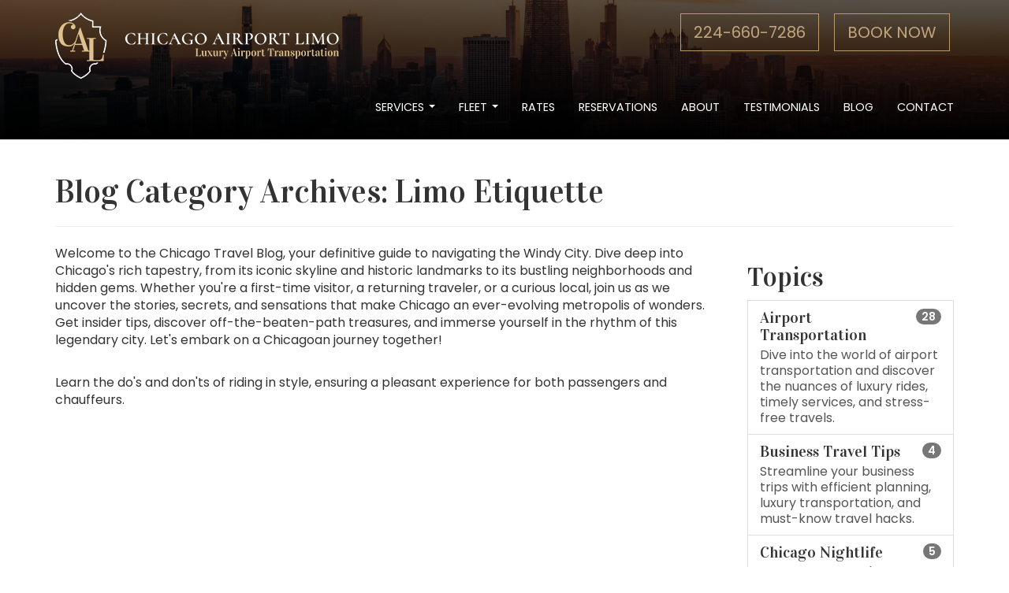

--- FILE ---
content_type: text/html; charset=utf-8
request_url: https://chicagoairportlimousine.com/blog/limo-etiquette.aspx
body_size: 18320
content:
<!DOCTYPE html>


<html lang="en">
<head>
    <meta charset="utf-8">
    <meta http-equiv="X-UA-Compatible" content="IE=edge">
    <meta name="viewport" content="width=device-width, initial-scale=1">
    
    <title>Limo Etiquette Guide | Chicago Airport Limo Blog</title>
<meta name="keywords" content="News, Article, Blog,Limo Etiquette,BLOG articles,News Tips Advice, trends, Chicago Airport Limousine, Airport Taxi, limos, limousine service, livery, affordable, luxury, transportation, black car service">
<meta name="description" content="Master the art of luxury limo rides with etiquette tips and practices, ensuring a top-notch experience with Chicago Airport Limo.">
<meta property="og:type" content="website" >
<meta property="og:site_name" content="Chicago Airport Limo" >
<meta property="og:title" content="Limo Etiquette Guide - Chicago Airport Limo Blog" >
<meta property="og:description" content="Master the art of luxury limo rides with etiquette tips and practices, ensuring a top-notch experience with Chicago Airport Limo." >
<meta property="og:url" content="https://chicagoairportlimousine.com/blog/limo-etiquette.aspx" >
<meta property="og:image" content="https://chicagoairportlimousine.com/images/WebsiteThumb.jpg" >
<meta property="fb:admins " content="0000000" >
<meta property="og:locale" content="en_US" >


<meta name="robots" content="index,follow">
<meta http-equiv="cache-control" content="no-cache, no-store" />
<meta http-equiv="expires" content="0" />
<meta http-equiv="pragma" content="no-cache" />

<link rel='canonical' href='https://chicagoairportlimousine.com/blog/limo-etiquette.aspx' >

<script>
    var EnableGoogleAnalytics = false;
    var EnableGoogleAdWords = false;
</script>


<!-- Global site tag (gtag.js) - Google Analytics -->
<script async src="https://www.googletagmanager.com/gtag/js?id=G-6D7Z0H01ZK"></script>
<script>
    var GoogleAnalyticsAccountNumber = 'G-6D7Z0H01ZK';
    var GoogleAdWordsConversionID = 'AW-11452858458';
    EnableGoogleAnalytics = true;

    window.dataLayer = window.dataLayer || [];
    function gtag() { dataLayer.push(arguments); }
    gtag('js', new Date());

    

    gtag('config', GoogleAnalyticsAccountNumber);
    
    EnableGoogleAdWords = true;
    gtag('config', GoogleAdWordsConversionID); // Google Ads tracking
    
</script>


<link rel="apple-touch-icon" sizes="180x180"href="https://chicagoairportlimousine.com/favicons/apple-touch-icon.png">
<link rel="icon" type="image/png" sizes="32x32"href="https://chicagoairportlimousine.com/favicons/favicon-32x32.png">
<link rel="icon" type="image/png" sizes="16x16"href="https://chicagoairportlimousine.com/favicons/favicon-16x16.png">
<link rel="manifest"href="https://chicagoairportlimousine.com/favicons/site.webmanifest">
<link rel="mask-icon"href="https://chicagoairportlimousine.com/favicons/safari-pinned-tab.svg" color="#101424">
<link rel="shortcut icon"href="https://chicagoairportlimousine.com/favicons/favicon.ico">
<meta name="apple-mobile-web-app-title" content="Chicago Airport Limo">
<meta name="application-name" content="Chicago Airport Limo">
<meta name="msapplication-TileColor" content="#101424">
<meta name="msapplication-config" content="https://chicagoairportlimousine.com/favicons/browserconfig.xml">
<meta name="theme-color" content="#101424">


<link rel="stylesheet" href="https://chicagoairportlimousine.com/includes/theme.min.css?t=202309211234">

<link rel="preconnect" href="https://fonts.googleapis.com">
<link rel="preconnect" href="https://fonts.gstatic.com" crossorigin>
<link href="https://fonts.googleapis.com/css2?family=Poppins:wght@300;400;500;600&family=Vidaloka&display=swap" rel="stylesheet">

<script src="https://use.fontawesome.com/a0d052742d.js"></script>


<script src="https://code.jquery.com/jquery-1.12.4.min.js" integrity="sha384-nvAa0+6Qg9clwYCGGPpDQLVpLNn0fRaROjHqs13t4Ggj3Ez50XnGQqc/r8MhnRDZ" crossorigin="anonymous"></script>
<script src="https://cdn.jsdelivr.net/npm/bootstrap@3.4.1/dist/js/bootstrap.min.js" integrity="sha384-aJ21OjlMXNL5UyIl/XNwTMqvzeRMZH2w8c5cRVpzpU8Y5bApTppSuUkhZXN0VxHd" crossorigin="anonymous"></script>

<script src="https://chicagoairportlimousine.com/includes/theme.min.js?t=202309211234"></script>
<script src="https://www.google.com/recaptcha/api.js?onload=loadRecaptcha&render=explicit" async defer></script>


<!--[if lt IE 9]>
    <script src="https://cdn.jsdelivr.net/npm/html5shiv@3.7.3/dist/html5shiv.min.js"></script>
    <script src="https://cdn.jsdelivr.net/npm/respond.js@1.4.2/dest/respond.min.js"></script>
<![endif]-->

<script>
    document.addEventListener('DOMContentLoaded', (event) => {
        var OriginalCustomerServicePhone = '224-660-7286';
        var OriginalCustomerServiceTollFree = '1-800-888-8888';
        var NewCustomerServicePhone = '224-660-7286';
        var NewCustomerServiceTollFree = '1-800-888-8888';

    

        // replace the old phone numbers with the new ones
        function replacePhoneNumber(oldNumber, newNumber) {
            var links = document.querySelectorAll('a');
            var oldNumberHref = oldNumber.replace(/-/g, '');
            var newNumberHref = newNumber.replace(/-/g, '');
            links.forEach(function (link) {
                if (link.href.includes(oldNumberHref)) {
                    link.href = link.href.replace(oldNumberHref, newNumberHref);
                }
                if (link.textContent.includes(oldNumber)) {
                    link.textContent = link.textContent.replace(oldNumber, newNumber);
                }
            });
        }

        replacePhoneNumber(OriginalCustomerServicePhone, NewCustomerServicePhone);
        replacePhoneNumber(OriginalCustomerServiceTollFree, NewCustomerServiceTollFree);
    });
</script>


<script type="application/ld+json">
{
  "@context": "http://schema.org",
  "@type": "LocalBusiness",
  "@id": "https://chicagoairportlimousine.com/",
  "name": "Chicago Airport Limousine",
    "description": "Experience luxury with Chicago Airport Limo. Offering premier airport transportation in the Chicago metro area, we ensure timely, comfortable, and stylish rides. Book your seamless journey today.",
    "priceRange": "$$",
    "currenciesAccepted": "USD",
    "paymentAccepted": "Credit Card",
  "address": {
    "@type": "PostalAddress",
    "streetAddress": "2744 S Embers Ln",
    "addressLocality": "Arlington Heights",
    "addressRegion": "IL",
    "postalCode": "60005",
    "addressCountry": "US"
  },

    "geo": {
        "@type": "GeoCoordinates",
        "latitude": 42.0360049,
        "longitude": -87.9721186
    },
    "url": "https://chicagoairportlimousine.com/",
    "logo": "https://chicagoairportlimousine.com/images/CAL-logo-sq.jpg",
    "telephone": "+12246607286",
    "email": "reservations@chicagoairportlimousine.com",
    "openingHoursSpecification": [
    {
      "@type": "OpeningHoursSpecification",
      "dayOfWeek": [
        "Monday",
        "Tuesday",
        "Wednesday",
        "Thursday",
        "Friday",
        "Saturday",
        "Sunday"
        ],
      "opens": "06:00",
      "closes": "23:59"
    }
  ]
}
</script>



</head>

<body id="top">
    

    <form name="orderform" method="post" action="https://chicagoairportlimousine.com/blog/limo-etiquette.aspx" id="orderform">
<div>

</div>


			
<header id="main" class="inside">
     

    <div class="container">
        <div class="row">
            <div class="col-md-4">
                <p>
                    <a href="https://chicagoairportlimousine.com/">
                        <img src="https://chicagoairportlimousine.com/resources/images/Chicago-Airport-Limousine-logo.png" alt="Chicago Airport Limo logo" width="360" height="84" class="img-responsive logo" /></a>
                </p>
            </div>
            <div class="col-md-8">
                <ul class="list-inline fa-2x contact">
                    <li><a href="tel:+12246607286" class="btn btn-primary btn-lg btn-outline">224-660-7286</a></li>
                    <li><a href="https://chicagoairportlimousine.com/reserve.aspx" class="btn btn-primary btn-lg btn-outline">Book Now</a></li>
                </ul>
            </div>
        </div>
        <div class="row">
            <nav class="navbar navbar-inverse">
                <div class="navbar-header">
                    <button type="button" class="navbar-toggle collapsed" data-toggle="collapse" data-target="#main-navbar-collapse" aria-expanded="false">
                        <span class="sr-only">Toggle navigation</span>
                        <span class="icon-bar"></span>
                        <span class="icon-bar"></span>
                        <span class="icon-bar"></span>
                    </button>
                </div>

                <div class="collapse navbar-collapse" id="main-navbar-collapse">
                    <ul class="nav navbar-nav navbar-right" role="menu">
	<li><a href="https://chicagoairportlimousine.com/services.aspx" title="Our Premier Services" >Services</a>
	<ul class="dropdown-menu">
		<li><a href="https://chicagoairportlimousine.com/services/airport-transportation.aspx" title="Airport Limousine Services in Chicago" >Airport Transportation</a>
		<ul class="dropdown-menu">
			<li><a href="https://chicagoairportlimousine.com/services/airport-transportation/ohare-international.aspx" title="O'Hare International Airport (ORD) Limousine Services" >O'Hare International</a></li>
			<li><a href="https://chicagoairportlimousine.com/services/airport-transportation/midway-international.aspx" title="Midway International Airport (MDW) Limousine Services" >Midway International</a></li>
			<li><a href="https://chicagoairportlimousine.com/services/airport-transportation/chicago-rockford-international.aspx" title="Chicago Rockford International Airport (RFD) Limousine Services" >Chicago Rockford International </a></li>
			<li><a href="https://chicagoairportlimousine.com/services/airport-transportation/chicago-executive.aspx" title="Chicago Executive Airport (PWK) Limousine Services" >Chicago Executive</a></li>
		</ul></li>
		<li><a href="https://chicagoairportlimousine.com/services/casino-trip-limousine.aspx" title="Casino Limou Service in Chicago" >Casino Trips Transportation</a></li>
		<li><a href="https://chicagoairportlimousine.com/services/corporate-travel.aspx" title="Corporate Limousine Service in Chicago" >Corporate Travel</a></li>
		<li><a href="https://chicagoairportlimousine.com/services/prom-grad-transportation.aspx" title="Prom & Graduation Limousine Service in Chicago" >Prom & Grad Limo Service</a></li>
		<li><a href="https://chicagoairportlimousine.com/services/special-events-transportation.aspx" title="Special Events Limousine Service in Chicago" >Special Events Transportation</a></li>
		<li><a href="https://chicagoairportlimousine.com/services/wedding-Limo-Service-in-Chicago.aspx" title="Wedding Limo Service in Chicago" >Wedding Limo Service</a></li>
		<li><a href="https://chicagoairportlimousine.com/services/arlington-heights-limousine-service.aspx" title="Limousine Services in Arlington Heights" >Arlington Heights Limo Service</a></li>
		<li><a href="https://chicagoairportlimousine.com/services/aurora-limousine.aspx" title="Limousine Services in Aurora" >Aurora Limousine Services</a></li>
		<li><a href="https://chicagoairportlimousine.com/services/naperville.aspx" title="Limousine Services in Naperville" >Naperville Limousine Service</a></li>
		<li><a href="https://chicagoairportlimousine.com/services/oak-park.aspx" title="Limousine Services in Oak Park" >Oak Park Limo Service</a></li>
		<li><a href="https://chicagoairportlimousine.com/services/schaumburg.aspx" title="Limousine Services in Schaumburg" >Schaumburg Limousine Service</a></li>
		<li><a href="https://chicagoairportlimousine.com/services/concert-theatre-limo-service-in-chicago.aspx" title="Concert & Theatre Limo Service in Chicago" >Concert & Theatre Limo Service</a></li>
	</ul></li>
	<li><a href="https://chicagoairportlimousine.com/fleet.aspx" title="Our Esteemed Fleet" >Fleet</a>
	<ul class="dropdown-menu">
		<li><a href="https://chicagoairportlimousine.com/fleet/sedans.aspx" title="Sedans" >Sedans</a></li>
		<li><a href="https://chicagoairportlimousine.com/fleet/luxury-sedans.aspx" title="Luxury Sedans" >Luxury Sedans</a></li>
		<li><a href="https://chicagoairportlimousine.com/fleet/electric-vehicle.aspx" title="Electric Vehicles" >Electric Vehicles</a></li>
		<li><a href="https://chicagoairportlimousine.com/fleet/suvs.aspx" title="SUVs" >SUVs</a></li>
		<li><a href="https://chicagoairportlimousine.com/fleet/luxury-suvs.aspx" title="Luxury SUVs" >Luxury SUVs</a></li>
		<li><a href="https://chicagoairportlimousine.com/fleet/mercedes-sprinter-van.aspx" title="Mercedes Sprinter Van" >Mercedes Sprinter Van</a></li>
		<li><a href="https://chicagoairportlimousine.com/fleet/stretch-limousine.aspx" title="Stretch Limousine" >Stretch Limousine</a></li>
		<li><a href="https://chicagoairportlimousine.com/fleet/stretch-suv-limousine.aspx" title="Stretch SUV Limousine" >Stretch SUV Limousine</a></li>
	</ul></li>
	<li><a href="https://chicagoairportlimousine.com/rates.aspx" title="Transparent & Competitive Rates" >Rates</a></li>
	<li><a href="https://chicagoairportlimousine.com/reserve.aspx" title="Reserve Your Ride" >Reservations</a></li>
	<li><a href="https://chicagoairportlimousine.com/about.aspx" title="About Chicago Airport Limousine" >About</a></li>
	<li><a href="https://chicagoairportlimousine.com/testimonials.aspx" title="Client Testimonials" >Testimonials</a></li>
	<li><a href="https://chicagoairportlimousine.com/blog.aspx" title="Chicago Travel Blog" >Blog</a></li>
	<li><a href="https://chicagoairportlimousine.com/contact.aspx" title="Contact Chicago Airport Limousine" >Contact</a></li>
	</ul>

                </div>
            </nav>
        </div>
    </div>

     
</header>

     
    <div class="container">
        <div class="row">
            <div class="col-sm-12">
                
<div class="page-header">
  <h1 id="Banner_PageTitle_PageTitleText">Blog Category Archives: Limo Etiquette</h1>
</div>

            </div>
        </div>
    </div>
         

			<div class="container">
				<div class="row">
					<div id="topPane" class="topPaneBg col-sm-12"></div>
				</div>
				
				<div class="row">
					<div id="contentPane" class="contentPaneBg col-sm-8 col-md-9"><div class="contentPaneModuleBG">
<a id="Intro"></a>
<div class="clearfix">
    

    


</div>


<div id="ctl01_ModuleContent" class="contentPaneModuleContentContainer">
		<div id="ctl01_HTMLHolder"><p>Welcome to the Chicago Travel Blog, your definitive guide to navigating the Windy City. Dive deep into Chicago's rich tapestry, from its iconic skyline and historic landmarks to its bustling neighborhoods and hidden gems. Whether you're a first-time visitor, a returning traveler, or a curious local, join us as we uncover the stories, secrets, and sensations that make Chicago an ever-evolving metropolis of wonders. Get insider tips, discover off-the-beaten-path treasures, and immerse yourself in the rhythm of this legendary city. Let's embark on a Chicagoan journey together!</p>
</div>
</div>

</div>
<div class="contentPaneModuleBG">

Learn the do's and don'ts of riding in style, ensuring a pleasant experience for both passengers and chauffeurs.








</div>
</div>
					
					<div id="rightPane" class="rightPaneBg col-sm-4 col-md-3"><div class="rightPaneModuleBG">
<a id="Topics"></a>
<div class="clearfix">
    

    

<div id="ctl00_ModuleTitle_TDModuleTitle1" class="rightPaneModuleTitleContainer">
        <h2 id="ctl00_ModuleTitle_ModuleTitle" class="rightPaneModuleTitle">Topics</h2>
    </div>
    
</div>




        <div class="list-group">
    
        <a href="https://chicagoairportlimousine.com/blog/airport-transportation.aspx" class="list-group-item ">
            <span class="badge">28</span>
            <h4 class="list-group-item-heading">Airport Transportation </h4>
            <p class="list-group-item-text">Dive into the world of airport transportation and discover the nuances of luxury rides, timely services, and stress-free travels.</p>
        </a> 
    
        <a href="https://chicagoairportlimousine.com/blog/business-travel-tips.aspx" class="list-group-item ">
            <span class="badge">4</span>
            <h4 class="list-group-item-heading">Business Travel Tips </h4>
            <p class="list-group-item-text">Streamline your business trips with efficient planning, luxury transportation, and must-know travel hacks.</p>
        </a> 
    
        <a href="https://chicagoairportlimousine.com/blog/chicago-nightlife.aspx" class="list-group-item ">
            <span class="badge">5</span>
            <h4 class="list-group-item-heading">Chicago Nightlife </h4>
            <p class="list-group-item-text">Navigate Chicago's vibrant nightlife scene with top recommendations for bars, clubs, and luxury night-out transportation.</p>
        </a> 
    
        <a href="https://chicagoairportlimousine.com/blog/events-and-special-occasions.aspx" class="list-group-item ">
            <span class="badge">0</span>
            <h4 class="list-group-item-heading">Events and Special Occasions </h4>
            <p class="list-group-item-text">Turn special moments into unforgettable memories with luxury transportation tips for events, weddings, proms, and more.</p>
        </a> 
    
        <a href="https://chicagoairportlimousine.com/blog/limo-etiquette.aspx" class="list-group-item active">
            <span class="badge">0</span>
            <h4 class="list-group-item-heading">Limo Etiquette </h4>
            <p class="list-group-item-text">Learn the do's and don'ts of riding in style, ensuring a pleasant experience for both passengers and chauffeurs.</p>
        </a> 
    
        <a href="https://chicagoairportlimousine.com/blog/tourism.aspx" class="list-group-item ">
            <span class="badge">26</span>
            <h4 class="list-group-item-heading">Tourism  </h4>
            <p class="list-group-item-text">Explore Chicago's iconic landmarks, hidden gems, and insider tips to experience the city like never before.</p>
        </a> 
    
        </div>
    

</div>
</div>
				</div>
			</div>

			<div id="bottomPane" class="bottomPaneBg"></div>

			









<footer id="main">
    <div class="container">
        <div class="row">
            <div class="col-sm-6 col-md-5 col-lg-4">
                <p>
                    <img src="https://chicagoairportlimousine.com/resources/images/Chicago-Airport-Limousine-logo.png" width="360" height="84" alt="Chicago Airport Limo logo" class="img-responsive logo" />
                </p>
                <p class="text-center"><a href="https://chicagoairportlimousine.com/reserve.aspx" class="btn btn-primary btn-lg btn-outline">Reserve Online</a></p>
                <!--<ul class="list-inline fa-2x text-center social">
                        <li>
                            <a href="https://www.facebook.com/" target="_blank" rel="nofollow noreferrer"><i class="fa fa-facebook-official" aria-hidden="true"></i></a>
                        </li>
                        <li>
                            <a href="https://www.instagram.com/" target="_blank" rel="nofollow noreferrer"><i class="fa fa-instagram" aria-hidden="true"></i></a>
                        </li>
                        <li>
                            <a href="https://twitter.com/" target="_blank" rel="nofollow noreferrer"><i class="fa fa-twitter" aria-hidden="true"></i></a>
                        </li>
                    </ul>-->
            </div>
            <div class="col-sm-6 col-md-7 col-lg-8">


                <h2>Ready to Experience Chicago's Premier Limo Service?</h2>
                <p>Reserve your ride with Chicago Airport Limo today and transform your travels into a journey of luxury and elegance!</p>
                <ul class="list-inline">
                    <li><i class="fa fa-phone text-primary" aria-hidden="true"></i>&nbsp;<a href="tel:+12246607286">224-660-7286</a></li>
                    <li><i class="fa fa-envelope-o text-primary" aria-hidden="true"></i>&nbsp;<a href="mailto:reservations@chicagoairportlimousine.com">reservations@chicagoairportlimousine.com</a></li>
                </ul>
            </div>
        </div>
    </div>

    <hr />

    <div class="container">
        <div class="row small">
            <div class="col-sm-12">
                <ul class="list-inline copyright">
                    <li>&copy; 2026 Chicago Airport Limo.</li>
                    <li><a href="https://chicagoairportlimousine.com/privacy.aspx">Privacy and Terms</a></li>
                    <li><a href="https://chicagoairportlimousine.com/cancellations.aspx">Cancellations</a></li>
                    <li>Website by 
                                        
                    <a href='https://www.i2bglobal.com' target="_blank" rel="nofollow noreferrer">i2b Global Inc.</a>
                    </li>
                </ul>

            </div>
        </div>
    </div>
</footer>

<button type="button" class="back-to-top">
    <i class="fa fa-chevron-up" aria-hidden="true"></i>
</button>





<script>

    var lazyLoadInstance = new LazyLoad({
        // Your custom settings go here
    });

</script>

    
<div>

	<input type="hidden" name="__VIEWSTATEGENERATOR" id="__VIEWSTATEGENERATOR" value="83F368FA" />
	<input type="hidden" name="__VIEWSTATEENCRYPTED" id="__VIEWSTATEENCRYPTED" value="" />
</div>
<input type="hidden" name="__VIEWSTATE" id="__VIEWSTATE" value="v8WvTUDt6ZucpZ8pXqI+84yqL4qIWljKZD+HLI4d1JSSETmMnTnA65UbOLbvP0fupr05jat/ztB2alLFS4zi0S4CtNBVWYmj8jNuUvcAv/WbgQLZNlsX1dx6VUixRTuxapVVF+qikxSEJC8L4T2RmFFGoxqfxKMfihtz2ijiv30gGiPI6wXS5hq1z47K6gGCvzrWrOUhn4gL35/cWAQqp9BCJQ33Wiz/Lgw9ijc4ueZjsaxrgyulrNmlM7+MdPshJgU9sPgXRogyPVa/IlZ9a0MRC1+OrO7VBEsLNfLAexcsAvQILKH3c5jRJ1PYF7BeFKGPpsQFuKnStFPSxRkjp98YnvxQp0kbxX7N+xgxMrWcHm/SgIHl6mXv14RRNpP+4+CIRYAyV9dkijDjPwiuDq0E/[base64]/09J0/W6BH4NfVMawKPH5FfyryWix9tPYZHlVoAUFl1J9tVE8I6LcW1TVStWgiQKDnj4BoSOxSmPvZOJUSlLEtnj9lwqoKX27NhkOU5q0NQzm8PEbbnGZsmZxKwJLH94shLqlw6K/XDR3xFnXmOkntgpk/Zt5fgO09KNK7aCA3hTCzRByAJvPmBxPpmC+Ltp/CVeu9UIpJBfO7Ru9KaEHJVff2Qdj+R87DA1FnMF9u1ojA49kiQ/H2GRqbzTby10X/d2QnriDu2d457SxdQaRAJSZwLyrepDz+Q2VCB0/c8kE27nV3ehvVNjDecRfA6Mku2mmClUVsMWhRaXWpY09AlZKtly+v9qG6h8MHyng/[base64]/DP7Jgzl69Q1LecP2xNkjF7BM/CtWdUD5ZjLMgf7Lh589CtY8MA0/rxEV40oMx8VJdbYd/KwAoEx0C3AkwD6RS8q0wvgPbZApgLtU3AJE8YkhfNJVjnZaUK5Z93VcDJsekbTsLg8HBOmp57QaLoQ5CIZK5g1WrNTWKrMwJekWJ63FPXFYlqFyQ5X7de5qkKs3nMyWRPEb7/VFzPz+39w8d5pVQO28UcL7QwtR0f3c2vBoZY9cEA2I0k0s8EHyGYdmDEcw4C3xoQEYCoTFnkTRhT1L3ZVugv58QE1qCkRO9QdIIfu71cQn/r2PA/pIRD81Whv61eP64AfHRQP+BE/vBs/NoG7fkopRy7m05A/vecWbGtF7ifcAe8kydA1fl6VYQnhTDt2Ti9PXHgn/XXQitkwHHVpud5I4rn8wyzD+bP5f5iG4aOvpvlKWpJC3ubAEGIhVFBCBZQqld68zIm+Bq8fNrndchs8JzL1XWXLjndbRabKBPFL/vUVU+MyWAXPmEnzeNBwNc7yA46ynWVVUfhrrP10rgBiTnP0oUa97h3ilmi+kpGparlBBt1qpKWDakG92XqCzJJXwCKQBZIHUi11OeVOYozC80JitNXva/FjawRQqm5WFV3R2Fuc3NG8kyw9ZjuOFjCN+7KH6SbkgU5ie6KlY5zVYKWAHcoVP9IUP+y1SKhohVdfXU0+aktECyAZjobwXKANcSUZosyOIuhUv7ijzKr7rzGX4ZwhByRJclqFHEddjHdXZt5BwP5/ygFOrTNqMa5Mc4q3otjRedJfOZjvUG1FrGNQ8NMPcda1q0t3MhksKjej+VhbiKLxM2XbwhBR8Tu6ZeS+jo105qzXUNNxBNPdI7WS/p/fusGZCAr9BjnS0jWL8h4+jqRfXvdyh2b51PEbuEAGZBQKWaeo21YOzefFZAtjAvG0VDVNUrF98aa8nSUJyLFh6PZSYadoqFQvHr67fkedKZicMRW4eVeofXbmMSR6xyAmeAPgZvbUeOO4Fbv+ditvstDQR1CKqlIL7T/zWcpmXPvSfYnzXwtR5RrPzfJ9t71UeT4PFGxir66wRiDVDC+TTxFzhZUbCz/pFKt5EKUfH7uTP17Dj1J2RKhIpUl6Tt6h2sLYEFKP10/awQnMcRXlCNrdca0OZ2K8DbQQXJxtAefOLue5L9mQdZluvuomT6SxKHs0+M5ypGgQplVeBOY3OSdpZ+61JcURH6yniouzitZAao5aUy+7wdVBaVk1xvNekcuLf2GkJG43jn/X/JRfIU8arssBJy9WRk2y3BbjYiwdJqfpuCk3ahtGIlteRqj3H+Ss4hYpbQO9GlrM5vuy7GvfWIvvWeC73Q9Dsh8xPe3vD6yLKcT1AYkJxvsaPfRR1x8NhrYUEu9HP8MwOSbFPx5MjKCeSkqLadYCVKI82GbhJphGSnHIv352QO6TbS8yT/29knfG6fgRbxwO4CsNR7l5ixexZg+5BJB10hlDz7rCWZHZhzjIKBhURR8awNTF7tQ7hx3WF0/Yb6600K3dbisiT7aVYQ0m0s4+wFZiNpiI3EO2werBn7OvqcGo77S6tLvjPdxQ9XjSVqGmp+JILMvwZ67fDhWeyjKPOlzhmPpgDjSw9eFqvc1w8ptp5baoTMfh8loFMGRxlBbZR0yUWkTPs9+pv3i3k5Ye6WWtF1XTasRDTYTmTZBAgYCtjhzIM/lexPb+kEzJn+STem4hWxPLainlLwJVpnI4QjfLa1sSrlpYWr6OOYXffsmmzPLwnqlEWJEbOoBvRmrWfYl1UioFI0IgaMV4alqp/4zQ8kTScfKvuUB29mXXphdVFOp+tmBxqZC3pWYDAdXID8bhQAL13IdJcSSubp3jrd5qkqCCpE/iUF4aCto37M5jKVwZRtfiLf+vJVnyX/urP/[base64]/MAPMi6BLxKwDsEPHE1ofaEFD/0NOn+gA4kGVp8k5LXfkt1OipC/dSrhQyDNKkcBMNkjTsTZ9G7AZfnF3KQaT1sZCDPwpfHxpnP63mglahyIzdGDsj0HDf+UD/FUWXOg+NzYm2kp4fgS1gDDdi+k7ZC0po8haz8EA9y4oTbgWJiJNqX/Qx23GIVubljyvF2pPLe+R9GyBsEj3gvPB1sbP3KCI8cfypLXV3WS1kqtZjAl67D/e8aDBJbRaWFwrRF50TKdhP4B0n3sbZUbD8FYYzmUvl2RVe+SqeKRqswqYb6Uog+uIzObbX4lbNpU5fQqzs/zrZdhwwj1QLboI9yiFRXFCZ+Zk76dsJi6uzQFkaqdOx+FAEzKd+NbQDz1J+UxP6/PpD2c6aMdfQ6H8LpTCjf6KntvAXkM6TyQYT08LZzKQcNGE4wUtTdNRH849Nfm13U2LOkMERqhzStIUELLP02Suw2C5glAJtABYI8lkZ8P1d5qAE6G//S7dd2GiqEagPrxlSlFDtOJXMdEjq9LLWfiDQ64Q2npmv8SKP0rUjJwAWLzqarUazXmdflSapSVvF+y29uMblXV+Hi7IGYTL5CXR/bBAfA6qOl/8+TZ/IcnNPnXC6T+SzETOPK8gw20lqN/aFWx6rvqkzxC2QIZlXtILj1Uxny+cTpxug/KNxtSpDAwOkMUWDl+GqZYXNmGoldXi/1HknDwJUS/asKJG2rFexXw5XC7maP4EJlQfDozFVsowOL2v4X5qQ5mAn6IijAb78CQLJuGEaLOo1qhkhvMSBxbra8YNqwh5fu2P6k/fpAiSu3esDqpSj0wuoDi/lhk/8IOk1N9iP5/erqXXMQzJwp5kFR2mUOIwmgNMvDscl7SM8qd2R1CDzzzGnCjq7W0+PeRlqCXU1Grtpv5xu7wfELbQO9YccFar66Zrx8AlBHXnMkp4ZEHeu2CEvaqg8fkXIG2NzQSLasaBYsL8VYPQrHga/KH+d/X7pmj00sZWsIhz1O22YawQJ+8OB/2fBZBBxLE1f195HCDNWEN8qscBT5hFtU3EH7IBZaf4l0cf9ES62VImwjJzE5QCO/oR8ft1fta288CDXb7VcHDFVqn7yFusZhcG1XIAA/QGAsl0YRZWBtLS99tUO++EX7mfR80aJRqKsOZWH+/66TeJKfIo7EV/MTBpxJXIrqV6Sjel4DCMe5Qlsx0sAJFdojfrezZ5w+8ZkflHrkbAZR+VCJgYBVS/lkEzg+xHW71DIRh7xxmEtCSaXxYgXdmFNtUoNl9HBxFQugrsTAu83rrAy+DMTysxDvet5EJZ8GJ5P04lCSQBcgCzt8Dd6cdqWffI7rLOgaPLH1nUzFk/V400sUyZVGrT7vHSEiH/FbBnVjT6wKJMNAADlJpHuS9niZa0LIsGT1/JQ6dg/yZrc5gKLbKli0bLkeGaf5oFsvLSMo0mzwL52735mDjH/[base64]/2e9SnDGheXtTwqQnqZdJPWB5WHg/lGHSlvwhyaavxL3uoZ+ahWwEmxh2uoGTHiHfNFraO6SBU6h7eeXNqg33byriDfi3MhOWThA9LrYf6GddPRtc8TTEePAMyZsJoghNCO19otb7SA5RQ8raPKIzJQVjiHkJZXdzRVEJAiVZ/k+GEd1KeS1RCzw6JNZu3LrgOQAcPgwsiotBg4GP+8TTyOefDsmSQxVQSUA0/6DrwOVjlKO1Yv10Zx6Bu2k/a7zfRNb9HpekeiaTijkfi+2A6upYNRW71UwjwDanYrsuokHQEre7f8BT4+FDIDtViwzMIc3Xg+1lbuV2Ak3snPN9RWLr6aJ3CNQEuZKlASB5OcV5WCPwZka8aqQse9gokPaRBlMbJlfcSAD8SVivuPD+GpHpeJyvUiyLxKb/[base64]/hwE6EAreASs6/wxih1EY44qZk/XUnDCvryAkHJ1/ZD81DBlWZft+dEia/zVHSnCPwrN61Iw31/50DjBsWYdKx0KISPOOirLj2w1sOxdvt06R6DMjGvkJX+a0sw0ghZnB0F3OA9yx4wvfloU3Y94OXKR9uqEzafWlS4BLGov93wMCJBW7grCGmqA4uJo+rXgqe9gmfTBFuUepU3T2p02U3QL402Lu5h1ktDNjLEa5TNx15GH+Q28T79cXDNnfdPvFzATETE7UbT/KuxOpb5nhbbl4UWxD4kW4mEyJaFk2Dj7RG2fb4PV1fgecKi1ctm0EZZMdVNbGlg+FZDhU7eSwgoMeOUd8Qyiqh8TwEicHXB3HkSLCxN2bWxMyrAhXowIrzXRNmza8w9avsqtthaWWx4VQpwMFb1AFIrTaTnt6ZtN6zLKtDo/1t/NIfldV4JCstgZ/so7leLtdRmQ/U2Vt2/cMzEFEyt5O8ETZihjFjUrufWwTVYNQMJbdIqkhz2G2Uk80lheR8FE7QB1g1Tx+TOsrX3PqEfELM1ng1QjsYTl6ez8xYk5jHqLhsfG+1ngGWiciopYx0viFJVAAx8Rspo8ssmYVkS9S5PTbBgrGNsNmONp4M1AeTmSZ30NZwcgsz9YHUWmCkzIu4/0gxc1b+iinNNRli16dfl7qieA+2P5onBD2Et00ZuZGSXql6FnwuWEbcmZ/RpE/Amba8HtRVnQ7boUy667Cy//g9XCGG7WRvRA0YRLc4D/6pQG26Plyu0K/TiiwXkWXtIr6z6j8UN4lqP9lkv3CI0QA5ziw9WMBgndPocKCyOcsvmzIYUtMIdW0KhDD2VuL2i24BZJJ+Z2utwWMVjbYfi5UfzTtLpwSwJ7iEnm6y15+zCyYD2V/FezzjdIrqkvAREo+TKAU/IMgD0hmBkj8h7pcNO0oUo5JpoWYIDSj8SkoqAPAK2YEyXW1YtDVvwYyJYjWxmVMM04crt9XvuiKTIHtyaS525u63LnQu+AvWLMMJu5FB4saN26O1NyzAw/ccCgQ4DXUX/y1tf3WDpW0qeK0knDsbeE65TnSkajTJmLtjbBH1WqJqVo5iApITnEuQ+Oa8/apTZwwVpZgwKO1CSYs76/gHVih4DW8iZ2OlVIhPyysCCm1kXdJLA0w/m5V+Vc4uIJ3HcxVM9y+SWwM45tBB81uI0VmLmcMLCQHpMEhcOTV2SEsALdmr8l9ke5jqC4SScdacAAVQfbKVVhhwIIXQAcC5mTLFzcuU5RkuJWUQIAiT5Bh+6RJw0eBJbdw6mAaf1r+EWDI2Kk9dNxkScWO87dZ/[base64]/Sh/ud5m0TS4S7aEdPW2KQ5cXoxmAwXB6/voZf5glKnqgSm0t365BcoGHyJYCvIw6bSZ3cMCiouSranrpisztFvKTcarRzzEx8vEsTgFOKUDvEmiypvzjV8+lQdbIsURoHMnsK+QiU0u+9U17frqvkaAdTEvnb0K3/[base64]/FQFwGkpvvolLqHmMawIo/H+j1rbK8oOZxr9eAoS/qE50Nwk1O74b+JmdynkRIBoOm0e3axS03JFs7jxAF+Fztt4xwqGQkuXFVo7wB3H+BbsGHYImVWCCvnFDRX35k+vHmt5AWptvtFL/BkmTwzQqfh0WyDQSFKpp368CIFt/Peb6pOzXafmdo2CzoMaSPnrmgCcEGbqT6bmOJ/xj0/z73O0iEeowyPg6FuParnC2UxMHWE6/S29DZf/PRYo9+KyuXK29NEwMRlGMe97cN1PA/+nTbB6tw1r2g7Vqr1cP5SBz506RBOde1yMVr3DfAdqb9ICNGevGyye2//0M5/p8HcwKSS5ooNun78dl/DFBSoFVlAkS+C29XdOqogylQExQ9DhzlXhQaR9PoYgjjywoPHwNWL9DVfejk6UEQSMxsMoLWJduodZtHP1UWqPa5bV9OJ1uPZeGE+DOHtu4xuPCoY0wo2KsLeprVa/dEnFFwk/x1tySDDRlkQvH4/Tyx4K3Gi8e5DOKbzMqbmVy1sIhvLsE+T8lxGwBqw2h8td2JXvCRpEi/BTBEhOImcExqr4RzGY+drQw97GKwR9HGa69mX/xokk49Q9K5juCGR103oCFY5cJnPjxPtrzrdF4P8dxzUVgT/llMR/pqhA27/PqYtLeHYGzYoQM6nox1rqRXnabbh8MeaPN4vsFZZk2HMtIKPxl8fT/pyW/x9+FiuELVJ7ljysRtosht2QpFXU2CS3wIG6lWONfe87vWSvCoaSR/[base64]/oktdq5RCPuaoV7h5wMU5GrLig/RWt6dpXxJripacwTNNATUxxYlFZep/AEa1B+TgVviIf4yu8Mozn9+bAHq8OuEtuCyLHDU0bhbM1VcNmt55sYAfohpXxZKfxa43lXUIuOKoBbah2nvT6kIN38ns6APDctxqF+TULSKfQWVDf/h+xwwYUJ/EShTygZb9RnaR/1imqbbkzCjqeScM1aOkt0N6xXaSchqA5Sv1fsVCuHmKDUi40hzZIKt1CwuRViAW89Me8a5pene2guqg9WeWFMfLE9LkAaA/f6HmjJssv4QK7VOFtnCbtfeMZZQwVLz0+O6O3JH02xWpBmXuUDqHeEZ3gfyz3V9EEy3auF8SrKhib0uYKiW5uruNZlf8x9uzI2qRvLlrR81/gZ1k4SS2xoaofa7rG+uwF0YeEkU0sYkklMHkZqQFEnvVrIj1vgAKR0KRdC5lL1eJxpBqXXQC3D+nrG/lF65wNE0QaYlfOYnxZauxu8QOMhAU5hbOfxpTAlUzKAsQJKZccW88W2xbQTFDmkCvHQaonabjYfN1FJFmLMRapmdioZZDzoO/Vw+hbibwYsrIT2XSC2jXlq6/3wTyMx9yRVy8v8ZsM9uRpYy5xIQb2cpsFhsvDuUho+8trakleRnIRnI/VXQbUBqMfgR4I1iqb5wb9dU3i29zzCBaADwI4DTtbhrxBACr7ZiyS2HW/q+vko9UlJH1A5Y/28p6uUbD0+mf035ImqTkD83gXjpp02egg3Z0muytuHEiCcTuy8dROxehSY2+cbh169YBFWPaivpPjKpMPosY3feF2JrIOYgJcvcupDK+eotay1VDqguGqIZexVCPAGfwLDq7Nd4EE29eAk8mFTdEgRI6iRVfkZB9DG52KczkHDV+wtcBCaBUd9NFKRr0qG6/osgUEmVz3hv1o+yH28RWjMWHEvLZ7NrMQcCio2buDf6TK1lJYklxiHHPwCJ4juRJcaCLb3KX56/pA0vYqwcZXhQtoPB90SN0r9zTSKwSYvg8gvgOa16xnlJy7pa0ccLo7Y8NyzCQL6ZQi+yqcbhFMyt4JkLot+tImRy0yeWiUR49taPtPs+ltQGTZXS0Sa+WZsJ7ag6BZrhGlwZMcX5IVgx3iZTnYi+giDTqIl8CeFetuyTAcXO3PXUK+PKvAN3pKyz/AIhL/vZnJO+dmXyJ2mX70JajFt92yNhklKEFc0oi2tzvqOxG49+ACi/+oYoye6NEhRyZuD8DsevKjDXBhaESMKMNffpmv2Nd8rRvnLlZ272OVsFnlaKYYBGGwLizJNhGPwliTYYrB8bP2YzDaY1wF32Lv4ah7TQH0vGyOCmjG89TaUOKTF+tWWqaGa0dGWSTGGHU+XJBff0zjpOV8qzThOdBOSKro+42T7sW0deSugrHlkhOgDUxRom/mhVl0+pyO7q4QRFW3YjrdZAmzNhUbmbu28657x67s+qHUttYrmLGyUBaAnfyczY+CH8srIO2Qj1tkNNh7EvcSPvLmOFb/[base64]/12F7HETcddBfJB8hSPUc7quAo/W28GU+4LmV9Iz/1Jm0zWvA==" /></form>

    <span id="InfoAlert"></span>

</body>
</html>

--- FILE ---
content_type: application/javascript
request_url: https://chicagoairportlimousine.com/includes/theme.min.js?t=202309211234
body_size: 15061
content:
"use strict";function _typeof(t){return _typeof="function"==typeof Symbol&&"symbol"==typeof Symbol.iterator?function(t){return typeof t}:function(t){return t&&"function"==typeof Symbol&&t.constructor===Symbol&&t!==Symbol.prototype?"symbol":typeof t},_typeof(t)}!function(t){var e=[],i=!!window.createPopup,s=!1,o=!1;function initMouseDetection(i){var n=".smartmenus_mouse";if(o||i)o&&i&&(t(document).unbind(n),o=!1);else{var a=!0,r=null;t(document).bind(getEventsNS([["mousemove",function(i){var o={x:i.pageX,y:i.pageY,timeStamp:(new Date).getTime()};if(r){var n=Math.abs(r.x-o.x),u=Math.abs(r.y-o.y);if((n>0||u>0)&&n<=2&&u<=2&&o.timeStamp-r.timeStamp<=300&&(s=!0,a)){var l=t(i.target).closest("a");l.is("a")&&t.each(e,(function(){if(t.contains(this.$root[0],l[0]))return this.itemEnter({currentTarget:l[0]}),!1})),a=!1}}r=o}],[touchEvents()?"touchstart":"pointerover pointermove pointerout MSPointerOver MSPointerMove MSPointerOut",function(t){isTouchEvent(t.originalEvent)&&(s=!1)}]],n)),o=!0}}function isTouchEvent(t){return!/^(4|mouse)$/.test(t.pointerType)}function touchEvents(){return"ontouchstart"in window}function getEventsNS(e,i){i||(i="");var s={};return t.each(e,(function(t,e){s[e[0].split(" ").join(i+" ")+i]=e[1]})),s}t.SmartMenus=function(e,i){this.$root=t(e),this.opts=i,this.rootId="",this.$subArrow=null,this.subMenus=[],this.activatedItems=[],this.visibleSubMenus=[],this.showTimeout=0,this.hideTimeout=0,this.scrollTimeout=0,this.clickActivated=!1,this.zIndexInc=0,this.$firstLink=null,this.$firstSub=null,this.disabled=!1,this.$disableOverlay=null,this.isTouchScrolling=!1,this.init()},t.extend(t.SmartMenus,{hideAll:function hideAll(){t.each(e,(function(){this.menuHideAll()}))},destroy:function destroy(){for(;e.length;)e[0].destroy();initMouseDetection(!0)},prototype:{init:function init(i){var s=this;if(!i){e.push(this),this.rootId=((new Date).getTime()+Math.random()+"").replace(/\D/g,""),this.$root.hasClass("sm-rtl")&&(this.opts.rightToLeftSubMenus=!0);var o=".smartmenus";this.$root.data("smartmenus",this).attr("data-smartmenus-id",this.rootId).dataSM("level",1).bind(getEventsNS([["mouseover focusin",t.proxy(this.rootOver,this)],["mouseout focusout",t.proxy(this.rootOut,this)]],o)).delegate("a",getEventsNS([["mouseenter",t.proxy(this.itemEnter,this)],["mouseleave",t.proxy(this.itemLeave,this)],["mousedown",t.proxy(this.itemDown,this)],["focus",t.proxy(this.itemFocus,this)],["blur",t.proxy(this.itemBlur,this)],["click",t.proxy(this.itemClick,this)],["touchend",t.proxy(this.itemTouchEnd,this)]],o)),o+=this.rootId,this.opts.hideOnClick&&t(document).bind(getEventsNS([["touchstart",t.proxy(this.docTouchStart,this)],["touchmove",t.proxy(this.docTouchMove,this)],["touchend",t.proxy(this.docTouchEnd,this)],["click",t.proxy(this.docClick,this)]],o)),t(window).bind(getEventsNS([["resize orientationchange",t.proxy(this.winResize,this)]],o)),this.opts.subIndicators&&(this.$subArrow=t("<span/>").addClass("sub-arrow"),this.opts.subIndicatorsText&&this.$subArrow.html(this.opts.subIndicatorsText)),initMouseDetection()}if(this.$firstSub=this.$root.find("ul").each((function(){s.menuInit(t(this))})).eq(0),this.$firstLink=this.$root.find("a").eq(0),this.opts.markCurrentItem){var n=/(index|default)\.[^#\?\/]*/i,a=/#.*/,r=window.location.href.replace(n,""),u=r.replace(a,"");this.$root.find("a").each((function(){var e=this.href.replace(n,""),i=t(this);e!=r&&e!=u||(i.addClass("current"),s.opts.markCurrentTree&&i.parent().parentsUntil("[data-smartmenus-id]","li").children("a").addClass("current"))}))}},destroy:function destroy(){this.menuHideAll();var i=".smartmenus";this.$root.removeData("smartmenus").removeAttr("data-smartmenus-id").removeDataSM("level").unbind(i).undelegate(i),i+=this.rootId,t(document).unbind(i),t(window).unbind(i),this.opts.subIndicators&&(this.$subArrow=null);var s=this;t.each(this.subMenus,(function(){this.hasClass("mega-menu")&&this.find("ul").removeDataSM("in-mega"),this.dataSM("shown-before")&&((s.opts.subMenusMinWidth||s.opts.subMenusMaxWidth)&&this.css({width:"",minWidth:"",maxWidth:""}).removeClass("sm-nowrap"),this.dataSM("scroll-arrows")&&this.dataSM("scroll-arrows").remove(),this.css({zIndex:"",top:"",left:"",marginLeft:"",marginTop:"",display:""})),s.opts.subIndicators&&this.dataSM("parent-a").removeClass("has-submenu").children("span.sub-arrow").remove(),this.removeDataSM("shown-before").removeDataSM("ie-shim").removeDataSM("scroll-arrows").removeDataSM("parent-a").removeDataSM("level").removeDataSM("beforefirstshowfired").parent().removeDataSM("sub")})),this.opts.markCurrentItem&&this.$root.find("a.current").removeClass("current"),this.$root=null,this.$firstLink=null,this.$firstSub=null,this.$disableOverlay&&(this.$disableOverlay.remove(),this.$disableOverlay=null),e.splice(t.inArray(this,e),1)},disable:function disable(e){if(!this.disabled){if(this.menuHideAll(),!e&&!this.opts.isPopup&&this.$root.is(":visible")){var i=this.$root.offset();this.$disableOverlay=t('<div class="sm-jquery-disable-overlay"/>').css({position:"absolute",top:i.top,left:i.left,width:this.$root.outerWidth(),height:this.$root.outerHeight(),zIndex:this.getStartZIndex(!0),opacity:0}).appendTo(document.body)}this.disabled=!0}},docClick:function docClick(e){this.isTouchScrolling?this.isTouchScrolling=!1:(this.visibleSubMenus.length&&!t.contains(this.$root[0],e.target)||t(e.target).is("a"))&&this.menuHideAll()},docTouchEnd:function docTouchEnd(e){if(this.lastTouch){if(this.visibleSubMenus.length&&(void 0===this.lastTouch.x2||this.lastTouch.x1==this.lastTouch.x2)&&(void 0===this.lastTouch.y2||this.lastTouch.y1==this.lastTouch.y2)&&(!this.lastTouch.target||!t.contains(this.$root[0],this.lastTouch.target))){this.hideTimeout&&(clearTimeout(this.hideTimeout),this.hideTimeout=0);var i=this;this.hideTimeout=setTimeout((function(){i.menuHideAll()}),350)}this.lastTouch=null}},docTouchMove:function docTouchMove(t){if(this.lastTouch){var e=t.originalEvent.touches[0];this.lastTouch.x2=e.pageX,this.lastTouch.y2=e.pageY}},docTouchStart:function docTouchStart(t){var e=t.originalEvent.touches[0];this.lastTouch={x1:e.pageX,y1:e.pageY,target:e.target}},enable:function enable(){this.disabled&&(this.$disableOverlay&&(this.$disableOverlay.remove(),this.$disableOverlay=null),this.disabled=!1)},getClosestMenu:function getClosestMenu(e){for(var i=t(e).closest("ul");i.dataSM("in-mega");)i=i.parent().closest("ul");return i[0]||null},getHeight:function getHeight(t){return this.getOffset(t,!0)},getOffset:function getOffset(t,e){var i;"none"==t.css("display")&&(i={position:t[0].style.position,visibility:t[0].style.visibility},t.css({position:"absolute",visibility:"hidden"}).show());var s=t[0].getBoundingClientRect&&t[0].getBoundingClientRect(),o=s&&(e?s.height||s.bottom-s.top:s.width||s.right-s.left);return o||0===o||(o=e?t[0].offsetHeight:t[0].offsetWidth),i&&t.hide().css(i),o},getStartZIndex:function getStartZIndex(t){var e=parseInt(this[t?"$root":"$firstSub"].css("z-index"));return!t&&isNaN(e)&&(e=parseInt(this.$root.css("z-index"))),isNaN(e)?1:e},getTouchPoint:function getTouchPoint(t){return t.touches&&t.touches[0]||t.changedTouches&&t.changedTouches[0]||t},getViewport:function getViewport(t){var e=t?"Height":"Width",i=document.documentElement["client"+e],s=window["inner"+e];return s&&(i=Math.min(i,s)),i},getViewportHeight:function getViewportHeight(){return this.getViewport(!0)},getViewportWidth:function getViewportWidth(){return this.getViewport()},getWidth:function getWidth(t){return this.getOffset(t)},handleEvents:function handleEvents(){return!this.disabled&&this.isCSSOn()},handleItemEvents:function handleItemEvents(t){return this.handleEvents()&&!this.isLinkInMegaMenu(t)},isCollapsible:function isCollapsible(){return"static"==this.$firstSub.css("position")},isCSSOn:function isCSSOn(){return"block"==this.$firstLink.css("display")},isFixed:function isFixed(){var isFixed="fixed"==this.$root.css("position");return isFixed||this.$root.parentsUntil("body").each((function(){if("fixed"==t(this).css("position"))return isFixed=!0,!1})),isFixed},isLinkInMegaMenu:function isLinkInMegaMenu(t){return!t.parent().parent().dataSM("level")},isTouchMode:function isTouchMode(){return!s||this.isCollapsible()},itemActivate:function itemActivate(e){var i=e.parent(),s=i.parent(),o=s.dataSM("level");if(o>1&&(!this.activatedItems[o-2]||this.activatedItems[o-2][0]!=s.dataSM("parent-a")[0])){var n=this;t(s.parentsUntil("[data-smartmenus-id]","ul").get().reverse()).add(s).each((function(){n.itemActivate(t(this).dataSM("parent-a"))}))}if(this.visibleSubMenus.length>o&&this.menuHideSubMenus(this.activatedItems[o-1]&&this.activatedItems[o-1][0]==e[0]?o:o-1),this.activatedItems[o-1]=e,this.visibleSubMenus[o-1]=s,!1!==this.$root.triggerHandler("activate.smapi",e[0])){var a=i.dataSM("sub");a&&(this.isTouchMode()||!this.opts.showOnClick||this.clickActivated)&&this.menuShow(a)}},itemBlur:function itemBlur(e){var i=t(e.currentTarget);this.handleItemEvents(i)&&this.$root.triggerHandler("blur.smapi",i[0])},itemClick:function itemClick(e){if(this.isTouchScrolling)return this.isTouchScrolling=!1,e.stopPropagation(),!1;var i=t(e.currentTarget);if(this.handleItemEvents(i)){if(i.removeDataSM("mousedown"),!1===this.$root.triggerHandler("click.smapi",i[0]))return!1;var s=i.parent().dataSM("sub");if(this.isTouchMode()){if(i.dataSM("href")&&i.attr("href",i.dataSM("href")).removeDataSM("href"),s&&(!s.dataSM("shown-before")||!s.is(":visible"))&&(this.itemActivate(i),s.is(":visible")))return!1}else if(this.opts.showOnClick&&1==i.parent().parent().dataSM("level")&&s)return this.clickActivated=!0,this.menuShow(s),!1;return!i.hasClass("disabled")&&(!1!==this.$root.triggerHandler("select.smapi",i[0])&&void 0)}},itemDown:function itemDown(e){var i=t(e.currentTarget);this.handleItemEvents(i)&&i.dataSM("mousedown",!0)},itemEnter:function itemEnter(e){var i=t(e.currentTarget);if(this.handleItemEvents(i)){if(!this.isTouchMode()){this.showTimeout&&(clearTimeout(this.showTimeout),this.showTimeout=0);var s=this;this.showTimeout=setTimeout((function(){s.itemActivate(i)}),this.opts.showOnClick&&1==i.parent().parent().dataSM("level")?1:this.opts.showTimeout)}this.$root.triggerHandler("mouseenter.smapi",i[0])}},itemFocus:function itemFocus(e){var i=t(e.currentTarget);this.handleItemEvents(i)&&(this.isTouchMode()&&i.dataSM("mousedown")||this.activatedItems.length&&this.activatedItems[this.activatedItems.length-1][0]==i[0]||this.itemActivate(i),this.$root.triggerHandler("focus.smapi",i[0]))},itemLeave:function itemLeave(e){var i=t(e.currentTarget);this.handleItemEvents(i)&&(this.isTouchMode()||(i[0].blur&&i[0].blur(),this.showTimeout&&(clearTimeout(this.showTimeout),this.showTimeout=0)),i.removeDataSM("mousedown"),this.$root.triggerHandler("mouseleave.smapi",i[0]))},itemTouchEnd:function itemTouchEnd(e){var i=t(e.currentTarget);if(this.handleItemEvents(i)){var s=i.parent().dataSM("sub");"#"===i.attr("href").charAt(0)||!s||s.dataSM("shown-before")&&s.is(":visible")||(i.dataSM("href",i.attr("href")),i.attr("href","#"))}},menuFixLayout:function menuFixLayout(t){t.dataSM("shown-before")||t.hide().dataSM("shown-before",!0)},menuHide:function menuHide(t){if(!1!==this.$root.triggerHandler("beforehide.smapi",t[0])&&(t.stop(!0,!0),t.is(":visible"))){var e=function complete(){t.css("z-index","")};this.isCollapsible()?this.opts.collapsibleHideFunction?this.opts.collapsibleHideFunction.call(this,t,e):t.hide(this.opts.collapsibleHideDuration,e):this.opts.hideFunction?this.opts.hideFunction.call(this,t,e):t.hide(this.opts.hideDuration,e),t.dataSM("ie-shim")&&t.dataSM("ie-shim").remove(),t.dataSM("scroll")&&(this.menuScrollStop(t),t.css({"touch-action":"","-ms-touch-action":""}).unbind(".smartmenus_scroll").removeDataSM("scroll").dataSM("scroll-arrows").hide()),t.dataSM("parent-a").removeClass("highlighted");var i=t.dataSM("level");this.activatedItems.splice(i-1,1),this.visibleSubMenus.splice(i-1,1),this.$root.triggerHandler("hide.smapi",t[0])}},menuHideAll:function menuHideAll(){this.showTimeout&&(clearTimeout(this.showTimeout),this.showTimeout=0),this.menuHideSubMenus(),this.opts.isPopup&&(this.$root.stop(!0,!0),this.$root.is(":visible")&&(this.opts.hideFunction?this.opts.hideFunction.call(this,this.$root):this.$root.hide(this.opts.hideDuration),this.$root.dataSM("ie-shim")&&this.$root.dataSM("ie-shim").remove())),this.activatedItems=[],this.visibleSubMenus=[],this.clickActivated=!1,this.zIndexInc=0},menuHideSubMenus:function menuHideSubMenus(t){t||(t=0);for(var e=this.visibleSubMenus.length-1;e>t;e--)this.menuHide(this.visibleSubMenus[e])},menuIframeShim:function menuIframeShim(e){i&&this.opts.overlapControlsInIE&&!e.dataSM("ie-shim")&&e.dataSM("ie-shim",t("<iframe/>").attr({src:"javascript:0",tabindex:-9}).css({position:"absolute",top:"auto",left:"0",opacity:0,border:"0"}))},menuInit:function menuInit(t){if(!t.dataSM("in-mega")){this.subMenus.push(t),t.hasClass("mega-menu")&&t.find("ul").dataSM("in-mega",!0);for(var e=2,i=t[0];(i=i.parentNode.parentNode)!=this.$root[0];)e++;t.dataSM("parent-a",t.prevAll("a").eq(-1)).dataSM("level",e).parent().dataSM("sub",t),this.opts.subIndicators&&t.dataSM("parent-a").addClass("has-submenu")[this.opts.subIndicatorsPos](this.$subArrow.clone())}},menuPosition:function menuPosition(e){var i=e.dataSM("parent-a"),s=e.parent().parent(),o=e.dataSM("level"),n=this.getWidth(e),a=this.getHeight(e),r=i.offset(),u=r.left,l=r.top,c=this.getWidth(i),h=this.getHeight(i),d=t(window),f=d.scrollLeft(),m=d.scrollTop(),p=this.getViewportWidth(),v=this.getViewportHeight(),g=s.hasClass("sm")&&!s.hasClass("sm-vertical"),b=2==o?this.opts.mainMenuSubOffsetX:this.opts.subMenusSubOffsetX,S=2==o?this.opts.mainMenuSubOffsetY:this.opts.subMenusSubOffsetY,M,w;if(g?(M=this.opts.rightToLeftSubMenus?c-n-b:b,w=this.opts.bottomToTopSubMenus?-a-S:h+S):(M=this.opts.rightToLeftSubMenus?b-n:c-b,w=this.opts.bottomToTopSubMenus?h-S-a:S),this.opts.keepInViewport&&!this.isCollapsible()){var y=u+M,T=l+w;if(this.opts.rightToLeftSubMenus&&y<f?M=g?f-y+M:c-b:!this.opts.rightToLeftSubMenus&&y+n>f+p&&(M=g?f+p-n-y+M:b-n),g||(a<v&&T+a>m+v?w+=m+v-a-T:(a>=v||T<m)&&(w+=m-T)),g&&(T+a>m+v+.49||T<m)||!g&&a>v+.49){var _=this;e.dataSM("scroll-arrows")||e.dataSM("scroll-arrows",t([t('<span class="scroll-up"><span class="scroll-up-arrow"></span></span>')[0],t('<span class="scroll-down"><span class="scroll-down-arrow"></span></span>')[0]]).bind({mouseenter:function mouseenter(){e.dataSM("scroll").up=t(this).hasClass("scroll-up"),_.menuScroll(e)},mouseleave:function mouseleave(t){_.menuScrollStop(e),_.menuScrollOut(e,t)},"mousewheel DOMMouseScroll":function mousewheelDOMMouseScroll(t){t.preventDefault()}}).insertAfter(e));var I=".smartmenus_scroll";e.dataSM("scroll",{step:1,itemH:h,subH:a,arrowDownH:this.getHeight(e.dataSM("scroll-arrows").eq(1))}).bind(getEventsNS([["mouseover",function(t){_.menuScrollOver(e,t)}],["mouseout",function(t){_.menuScrollOut(e,t)}],["mousewheel DOMMouseScroll",function(t){_.menuScrollMousewheel(e,t)}]],I)).dataSM("scroll-arrows").css({top:"auto",left:"0",marginLeft:M+(parseInt(e.css("border-left-width"))||0),width:n-(parseInt(e.css("border-left-width"))||0)-(parseInt(e.css("border-right-width"))||0),zIndex:e.css("z-index")}).eq(g&&this.opts.bottomToTopSubMenus?0:1).show(),this.isFixed()&&e.css({"touch-action":"none","-ms-touch-action":"none"}).bind(getEventsNS([[touchEvents()?"touchstart touchmove touchend":"pointerdown pointermove pointerup MSPointerDown MSPointerMove MSPointerUp",function(t){_.menuScrollTouch(e,t)}]],I))}}e.css({top:"auto",left:"0",marginLeft:M,marginTop:w-h}),this.menuIframeShim(e),e.dataSM("ie-shim")&&e.dataSM("ie-shim").css({zIndex:e.css("z-index"),width:n,height:a,marginLeft:M,marginTop:w-h})},menuScroll:function menuScroll(t,e,i){var o=t.dataSM("scroll"),n=t.dataSM("scroll-arrows"),a=parseFloat(t.css("margin-top")),r=o.up?o.upEnd:o.downEnd,u;if(!e&&o.velocity){if(o.velocity*=.9,(u=o.velocity)<.5)return void this.menuScrollStop(t)}else u=i||(e||!this.opts.scrollAccelerate?this.opts.scrollStep:Math.floor(o.step));var l=t.dataSM("level");this.visibleSubMenus.length>l&&this.menuHideSubMenus(l-1);var c=o.up&&r<=a||!o.up&&r>=a?a:Math.abs(r-a)>u?a+(o.up?u:-u):r;if(t.add(t.dataSM("ie-shim")).css("margin-top",c),s&&(o.up&&c>o.downEnd||!o.up&&c<o.upEnd)&&n.eq(o.up?1:0).show(),c==r)s&&n.eq(o.up?0:1).hide(),this.menuScrollStop(t);else if(!e){this.opts.scrollAccelerate&&o.step<this.opts.scrollStep&&(o.step+=.5);var h=this;this.scrollTimeout=setTimeout((function(){h.menuScroll(t)}),this.opts.scrollInterval)}},menuScrollMousewheel:function menuScrollMousewheel(t,e){if(this.getClosestMenu(e.target)==t[0]){var i=((e=e.originalEvent).wheelDelta||-e.detail)>0;t.dataSM("scroll-arrows").eq(i?0:1).is(":visible")&&(t.dataSM("scroll").up=i,this.menuScroll(t,!0))}e.preventDefault()},menuScrollOut:function menuScrollOut(e,i){s&&(/^scroll-(up|down)/.test((i.relatedTarget||"").className)||(e[0]==i.relatedTarget||t.contains(e[0],i.relatedTarget))&&this.getClosestMenu(i.relatedTarget)==e[0]||e.dataSM("scroll-arrows").css("visibility","hidden"))},menuScrollOver:function menuScrollOver(t,e){if(s&&!/^scroll-(up|down)/.test(e.target.className)&&this.getClosestMenu(e.target)==t[0]){this.menuScrollRefreshData(t);var i=t.dataSM("scroll");t.dataSM("scroll-arrows").eq(0).css("margin-top",i.upEnd).end().eq(1).css("margin-top",i.downEnd+i.subH-i.arrowDownH).end().css("visibility","visible")}},menuScrollRefreshData:function menuScrollRefreshData(e){var i=e.dataSM("scroll"),s,o=t(window).scrollTop()-e.dataSM("parent-a").offset().top-i.itemH;t.extend(i,{upEnd:o,downEnd:o+this.getViewportHeight()-i.subH})},menuScrollStop:function menuScrollStop(e){if(this.scrollTimeout)return clearTimeout(this.scrollTimeout),this.scrollTimeout=0,t.extend(e.dataSM("scroll"),{step:1,velocity:0}),!0},menuScrollTouch:function menuScrollTouch(e,i){if(isTouchEvent(i=i.originalEvent)){var s=this.getTouchPoint(i);if(this.getClosestMenu(s.target)==e[0]){var o=e.dataSM("scroll");if(/(start|down)$/i.test(i.type))this.menuScrollStop(e)?(i.preventDefault(),this.isTouchScrolling=!0):this.isTouchScrolling=!1,this.menuScrollRefreshData(e),t.extend(o,{touchY:s.pageY,touchTimestamp:i.timeStamp,velocity:0});else if(/move$/i.test(i.type)){var n=o.touchY;void 0!==n&&n!=s.pageY&&(this.isTouchScrolling=!0,t.extend(o,{up:n<s.pageY,touchY:s.pageY,touchTimestamp:i.timeStamp,velocity:o.velocity+.5*Math.abs(s.pageY-n)}),this.menuScroll(e,!0,Math.abs(o.touchY-n))),i.preventDefault()}else void 0!==o.touchY&&(i.timeStamp-o.touchTimestamp<120&&o.velocity>0&&(o.velocity*=.5,this.menuScrollStop(e),this.menuScroll(e),i.preventDefault()),delete o.touchY)}}},menuShow:function menuShow(t){if((t.dataSM("beforefirstshowfired")||(t.dataSM("beforefirstshowfired",!0),!1!==this.$root.triggerHandler("beforefirstshow.smapi",t[0])))&&!1!==this.$root.triggerHandler("beforeshow.smapi",t[0])&&(this.menuFixLayout(t),t.stop(!0,!0),!t.is(":visible"))){if(t.css("z-index",this.zIndexInc=(this.zIndexInc||this.getStartZIndex())+1),(this.opts.keepHighlighted||this.isCollapsible())&&t.dataSM("parent-a").addClass("highlighted"),(this.opts.subMenusMinWidth||this.opts.subMenusMaxWidth)&&(t.css({width:"auto",minWidth:"",maxWidth:""}).addClass("sm-nowrap"),this.opts.subMenusMinWidth&&t.css("min-width",this.opts.subMenusMinWidth),this.opts.subMenusMaxWidth)){var e=this.getWidth(t);t.css("max-width",this.opts.subMenusMaxWidth),e>this.getWidth(t)&&t.removeClass("sm-nowrap").css("width",this.opts.subMenusMaxWidth)}this.menuPosition(t),t.dataSM("ie-shim")&&t.dataSM("ie-shim").insertBefore(t);var i=function complete(){t.css("overflow","")};this.isCollapsible()?this.opts.collapsibleShowFunction?this.opts.collapsibleShowFunction.call(this,t,i):t.show(this.opts.collapsibleShowDuration,i):this.opts.showFunction?this.opts.showFunction.call(this,t,i):t.show(this.opts.showDuration,i),this.visibleSubMenus[t.dataSM("level")-1]=t,this.$root.triggerHandler("show.smapi",t[0])}},popupHide:function popupHide(t){this.hideTimeout&&(clearTimeout(this.hideTimeout),this.hideTimeout=0);var e=this;this.hideTimeout=setTimeout((function(){e.menuHideAll()}),t?1:this.opts.hideTimeout)},popupShow:function popupShow(t,e){if(this.opts.isPopup){if(this.hideTimeout&&(clearTimeout(this.hideTimeout),this.hideTimeout=0),this.menuFixLayout(this.$root),this.$root.stop(!0,!0),!this.$root.is(":visible")){this.$root.css({left:t,top:e}),this.menuIframeShim(this.$root),this.$root.dataSM("ie-shim")&&this.$root.dataSM("ie-shim").css({zIndex:this.$root.css("z-index"),width:this.getWidth(this.$root),height:this.getHeight(this.$root),left:t,top:e}).insertBefore(this.$root);var i=this,s=function complete(){i.$root.css("overflow","")};this.opts.showFunction?this.opts.showFunction.call(this,this.$root,s):this.$root.show(this.opts.showDuration,s),this.visibleSubMenus[0]=this.$root}}else alert('SmartMenus jQuery Error:\n\nIf you want to show this menu via the "popupShow" method, set the isPopup:true option.')},refresh:function refresh(){this.menuHideAll(),this.$root.find("ul").each((function(){var e=t(this);e.dataSM("scroll-arrows")&&e.dataSM("scroll-arrows").remove()})).removeDataSM("in-mega").removeDataSM("shown-before").removeDataSM("ie-shim").removeDataSM("scroll-arrows").removeDataSM("parent-a").removeDataSM("level").removeDataSM("beforefirstshowfired"),this.$root.find("a.has-submenu").removeClass("has-submenu").parent().removeDataSM("sub"),this.opts.subIndicators&&this.$root.find("span.sub-arrow").remove(),this.opts.markCurrentItem&&this.$root.find("a.current").removeClass("current"),this.subMenus=[],this.init(!0)},rootOut:function rootOut(t){if(this.handleEvents()&&!this.isTouchMode()&&t.target!=this.$root[0]&&(this.hideTimeout&&(clearTimeout(this.hideTimeout),this.hideTimeout=0),!this.opts.showOnClick||!this.opts.hideOnClick)){var e=this;this.hideTimeout=setTimeout((function(){e.menuHideAll()}),this.opts.hideTimeout)}},rootOver:function rootOver(t){this.handleEvents()&&!this.isTouchMode()&&t.target!=this.$root[0]&&this.hideTimeout&&(clearTimeout(this.hideTimeout),this.hideTimeout=0)},winResize:function winResize(t){if(this.handleEvents())this.isCollapsible()||"onorientationchange"in window&&"orientationchange"!=t.type||(this.activatedItems.length&&this.activatedItems[this.activatedItems.length-1][0].blur(),this.menuHideAll());else if(this.$disableOverlay){var e=this.$root.offset();this.$disableOverlay.css({top:e.top,left:e.left,width:this.$root.outerWidth(),height:this.$root.outerHeight()})}}}}),t.fn.dataSM=function(t,e){return e?this.data(t+"_smartmenus",e):this.data(t+"_smartmenus")},t.fn.removeDataSM=function(t){return this.removeData(t+"_smartmenus")},t.fn.smartmenus=function(e){if("string"==typeof e){var i=arguments,s=e;return Array.prototype.shift.call(i),this.each((function(){var e=t(this).data("smartmenus");e&&e[s]&&e[s].apply(e,i)}))}var o=t.extend({},t.fn.smartmenus.defaults,e);return this.each((function(){new t.SmartMenus(this,o)}))},t.fn.smartmenus.defaults={isPopup:!1,mainMenuSubOffsetX:0,mainMenuSubOffsetY:0,subMenusSubOffsetX:0,subMenusSubOffsetY:0,subMenusMinWidth:"10em",subMenusMaxWidth:"20em",subIndicators:!0,subIndicatorsPos:"prepend",subIndicatorsText:"+",scrollStep:30,scrollInterval:30,scrollAccelerate:!0,showTimeout:250,hideTimeout:500,showDuration:0,showFunction:null,hideDuration:0,hideFunction:function hideFunction(t,e){t.fadeOut(200,e)},collapsibleShowDuration:0,collapsibleShowFunction:function collapsibleShowFunction(t,e){t.slideDown(200,e)},collapsibleHideDuration:0,collapsibleHideFunction:function collapsibleHideFunction(t,e){t.slideUp(200,e)},showOnClick:!1,hideOnClick:!0,keepInViewport:!0,keepHighlighted:!0,markCurrentItem:!1,markCurrentTree:!0,rightToLeftSubMenus:!1,bottomToTopSubMenus:!1,overlapControlsInIE:!0}}(jQuery),function(t){t((function(){t("ul.navbar-nav").each((function(){var e=t(this);e.addClass("sm").smartmenus({subMenusSubOffsetX:2,subMenusSubOffsetY:-6,subIndicatorsPos:"append",subIndicatorsText:"...",showOnClick:!1,hideOnClick:!1,collapsibleShowFunction:null,collapsibleHideFunction:null,rightToLeftSubMenus:e.hasClass("navbar-right"),bottomToTopSubMenus:e.closest(".navbar").hasClass("navbar-fixed-bottom")}).find("a.current").parent().addClass("active")})).bind({"show.smapi":function showSmapi(e,i){var s=t(i),o=s.dataSM("scroll-arrows"),n=t(this).data("smartmenus");o&&o.css("background-color",t(document.body).css("background-color")),s.parent().addClass("open"+(n.isCollapsible()?" collapsible":""))},"hide.smapi":function hideSmapi(e,i){t(i).parent().removeClass("open collapsible")},"click.smapi":function clickSmapi(e,i){var s=t(this).data("smartmenus");if(s.isCollapsible()){var o=t(i),n=o.parent().dataSM("sub");if(n&&n.dataSM("shown-before")&&n.is(":visible"))return s.itemActivate(o),s.menuHide(n),!1}}})})),t.SmartMenus.prototype.isCollapsible=function(){return"left"!=this.$firstLink.parent().css("float")}}(jQuery),function(t){"function"==typeof define&&define.amd?define(["jquery"],t):"undefined"!=typeof module&&module.exports?module.exports=t(require("jquery")):t(jQuery)}((function(t){var e=-1,i=-1,s=function _parse(t){return parseFloat(t)||0},o=function _rows(e){var i=1,o=t(e),n=null,a=[];return o.each((function(){var e=t(this),i=e.offset().top-s(e.css("margin-top")),o=a.length>0?a[a.length-1]:null;null===o?a.push(e):Math.floor(Math.abs(n-i))<=1?a[a.length-1]=o.add(e):a.push(e),n=i})),a},n=function _parseOptions(e){var i={byRow:!0,property:"height",target:null,remove:!1};return"object"===_typeof(e)?t.extend(i,e):("boolean"==typeof e?i.byRow=e:"remove"===e&&(i.remove=!0),i)},a=t.fn.matchHeight=function(e){var i=n(e);if(i.remove){var s=this;return this.css(i.property,""),t.each(a._groups,(function(t,e){e.elements=e.elements.not(s)})),this}return this.length<=1&&!i.target||(a._groups.push({elements:this,options:i}),a._apply(this,i)),this};a.version="0.7.0",a._groups=[],a._throttle=80,a._maintainScroll=!1,a._beforeUpdate=null,a._afterUpdate=null,a._rows=o,a._parse=s,a._parseOptions=n,a._apply=function(e,i){var r=n(i),u=t(e),l=[u],c=t(window).scrollTop(),h=t("html").outerHeight(!0),d=u.parents().filter(":hidden");return d.each((function(){var e=t(this);e.data("style-cache",e.attr("style"))})),d.css("display","block"),r.byRow&&!r.target&&(u.each((function(){var e=t(this),i=e.css("display");"inline-block"!==i&&"flex"!==i&&"inline-flex"!==i&&(i="block"),e.data("style-cache",e.attr("style")),e.css({display:i,"padding-top":"0","padding-bottom":"0","margin-top":"0","margin-bottom":"0","border-top-width":"0","border-bottom-width":"0",height:"100px",overflow:"hidden"})})),l=o(u),u.each((function(){var e=t(this);e.attr("style",e.data("style-cache")||"")}))),t.each(l,(function(e,i){var o=t(i),n=0;if(r.target)n=r.target.outerHeight(!1);else{if(r.byRow&&o.length<=1)return void o.css(r.property,"");o.each((function(){var e=t(this),i=e.attr("style"),s=e.css("display");"inline-block"!==s&&"flex"!==s&&"inline-flex"!==s&&(s="block");var o={display:s};o[r.property]="",e.css(o),e.outerHeight(!1)>n&&(n=e.outerHeight(!1)),i?e.attr("style",i):e.css("display","")}))}o.each((function(){var e=t(this),i=0;r.target&&e.is(r.target)||("border-box"!==e.css("box-sizing")&&(i+=s(e.css("border-top-width"))+s(e.css("border-bottom-width")),i+=s(e.css("padding-top"))+s(e.css("padding-bottom"))),e.css(r.property,n-i+"px"))}))})),d.each((function(){var e=t(this);e.attr("style",e.data("style-cache")||null)})),a._maintainScroll&&t(window).scrollTop(c/h*t("html").outerHeight(!0)),this},a._applyDataApi=function(){var e={};t("[data-match-height], [data-mh]").each((function(){var i=t(this),s=i.attr("data-mh")||i.attr("data-match-height");e[s]=s in e?e[s].add(i):i})),t.each(e,(function(){this.matchHeight(!0)}))};var r=function _update(e){a._beforeUpdate&&a._beforeUpdate(e,a._groups),t.each(a._groups,(function(){a._apply(this.elements,this.options)})),a._afterUpdate&&a._afterUpdate(e,a._groups)};a._update=function(s,o){if(o&&"resize"===o.type){var n=t(window).width();if(n===e)return;e=n}s?-1===i&&(i=setTimeout((function(){r(o),i=-1}),a._throttle)):r(o)},t(a._applyDataApi),t(window).bind("load",(function(t){a._update(!1,t)})),t(window).bind("resize orientationchange",(function(t){a._update(!0,t)}))})),function(t,e){"object"===("undefined"==typeof exports?"undefined":_typeof(exports))&&"undefined"!=typeof module?module.exports=e():"function"==typeof define&&define.amd?define(e):(t="undefined"!=typeof globalThis?globalThis:t||self).LazyLoad=e()}(void 0,(function(){function _extends(){return _extends=Object.assign||function(t){for(var e=1;e<arguments.length;e++){var i=arguments[e];for(var s in i)Object.prototype.hasOwnProperty.call(i,s)&&(t[s]=i[s])}return t},_extends.apply(this,arguments)}var t="undefined"!=typeof window,e=t&&!("onscroll"in window)||"undefined"!=typeof navigator&&/(gle|ing|ro)bot|crawl|spider/i.test(navigator.userAgent),i=t&&"IntersectionObserver"in window,s=t&&"classList"in document.createElement("p"),o=t&&window.devicePixelRatio>1,n={elements_selector:".lazy",container:e||t?document:null,threshold:300,thresholds:null,data_src:"src",data_srcset:"srcset",data_sizes:"sizes",data_bg:"bg",data_bg_hidpi:"bg-hidpi",data_bg_multi:"bg-multi",data_bg_multi_hidpi:"bg-multi-hidpi",data_bg_set:"bg-set",data_poster:"poster",class_applied:"applied",class_loading:"loading",class_loaded:"loaded",class_error:"error",class_entered:"entered",class_exited:"exited",unobserve_completed:!0,unobserve_entered:!1,cancel_on_exit:!0,callback_enter:null,callback_exit:null,callback_applied:null,callback_loading:null,callback_loaded:null,callback_error:null,callback_finish:null,callback_cancel:null,use_native:!1,restore_on_error:!1},a=function getExtendedSettings(t){return _extends({},n,t)},r=function createInstance(t,e){var i,s="LazyLoad::Initialized",o=new t(e);try{i=new CustomEvent(s,{detail:{instance:o}})}catch(t){(i=document.createEvent("CustomEvent")).initCustomEvent(s,!1,!1,{instance:o})}window.dispatchEvent(i)},u=function autoInitialize(t,e){if(e)if(e.length)for(var i=0,s;s=e[i];i+=1)r(t,s);else r(t,e)},l="src",c="srcset",h="sizes",d="poster",f="llOriginalAttrs",m="data",p="loading",v="loaded",g="applied",b="entered",S="error",M="native",w="data-",y="ll-status",T=function getData(t,e){return t.getAttribute(w+e)},_=function setData(t,e,i){var s=w+e;null!==i?t.setAttribute(s,i):t.removeAttribute(s)},I=function getStatus(t){return T(t,y)},E=function setStatus(t,e){return _(t,y,e)},x=function resetStatus(t){return E(t,null)},$=function hasEmptyStatus(t){return null===I(t)},k=function hasStatusLoading(t){return I(t)===p},C=function hasStatusError(t){return I(t)===S},O=function hasStatusNative(t){return I(t)===M},H=[p,v,g,S],A=function hadStartedLoading(t){return H.indexOf(I(t))>=0},D=function safeCallback(t,e,i,s){t&&(void 0===s?void 0===i?t(e):t(e,i):t(e,i,s))},L=function addClass(t,e){s?t.classList.add(e):t.className+=(t.className?" ":"")+e},F=function removeClass(t,e){s?t.classList.remove(e):t.className=t.className.replace(new RegExp("(^|\\s+)"+e+"(\\s+|$)")," ").replace(/^\s+/,"").replace(/\s+$/,"")},z=function addTempImage(t){t.llTempImage=document.createElement("IMG")},N=function deleteTempImage(t){delete t.llTempImage},W=function getTempImage(t){return t.llTempImage},P=function unobserve(t,e){if(e){var i=e._observer;i&&i.unobserve(t)}},R=function resetObserver(t){t.disconnect()},V=function unobserveEntered(t,e,i){e.unobserve_entered&&P(t,i)},j=function updateLoadingCount(t,e){t&&(t.loadingCount+=e)},Y=function decreaseToLoadCount(t){t&&(t.toLoadCount-=1)},q=function setToLoadCount(t,e){t&&(t.toLoadCount=e)},B=function isSomethingLoading(t){return t.loadingCount>0},U=function haveElementsToLoad(t){return t.toLoadCount>0},X=function getSourceTags(t){for(var e=[],i=0,s;s=t.children[i];i+=1)"SOURCE"===s.tagName&&e.push(s);return e},G=function forEachPictureSource(t,e){var i=t.parentNode,s;i&&"PICTURE"===i.tagName&&X(i).forEach(e)},Q=function forEachVideoSource(t,e){var i;X(t).forEach(e)},Z=[l],J=[l,d],K=[l,c,h],tt=[m],et=function hasOriginalAttrs(t){return!!t[f]},it=function getOriginalAttrs(t){return t[f]},st=function deleteOriginalAttrs(t){return delete t[f]},ot=function setOriginalsObject(t,e){if(!et(t)){var i={};e.forEach((function(e){i[e]=t.getAttribute(e)})),t[f]=i}},nt=function saveOriginalBackgroundStyle(t){et(t)||(t[f]={backgroundImage:t.style.backgroundImage})},at=function setOrResetAttribute(t,e,i){i?t.setAttribute(e,i):t.removeAttribute(e)},rt=function restoreOriginalAttrs(t,e){if(et(t)){var i=it(t);e.forEach((function(e){at(t,e,i[e])}))}},ut=function restoreOriginalBgImage(t){if(et(t)){var e=it(t);t.style.backgroundImage=e.backgroundImage}},lt=function manageApplied(t,e,i){L(t,e.class_applied),E(t,g),i&&(e.unobserve_completed&&P(t,e),D(e.callback_applied,t,i))},ct=function manageLoading(t,e,i){L(t,e.class_loading),E(t,p),i&&(j(i,1),D(e.callback_loading,t,i))},ht=function setAttributeIfValue(t,e,i){i&&t.setAttribute(e,i)},dt=function setImageAttributes(t,e){ht(t,h,T(t,e.data_sizes)),ht(t,c,T(t,e.data_srcset)),ht(t,l,T(t,e.data_src))},ft,mt,pt,vt,gt=function setBackground(t,e,i){var s=T(t,e.data_bg),n=T(t,e.data_bg_hidpi),a=o&&n?n:s;a&&(t.style.backgroundImage='url("'.concat(a,'")'),W(t).setAttribute(l,a),ct(t,e,i))},bt=function setMultiBackground(t,e,i){var s=T(t,e.data_bg_multi),n=T(t,e.data_bg_multi_hidpi),a=o&&n?n:s;a&&(t.style.backgroundImage=a,lt(t,e,i))},St=function setImgsetBackground(t,e,i){var s=T(t,e.data_bg_set);if(s){var o=s.split("|"),n=o.map((function(t){return"image-set(".concat(t,")")}));t.style.backgroundImage=n.join(),""===t.style.backgroundImage&&(n=o.map((function(t){return"-webkit-image-set(".concat(t,")")})),t.style.backgroundImage=n.join()),lt(t,e,i)}},Mt={IMG:function setSourcesImg(t,e){G(t,(function(t){ot(t,K),dt(t,e)})),ot(t,K),dt(t,e)},IFRAME:function setSourcesIframe(t,e){ot(t,Z),ht(t,l,T(t,e.data_src))},VIDEO:function setSourcesVideo(t,e){Q(t,(function(t){ot(t,Z),ht(t,l,T(t,e.data_src))})),ot(t,J),ht(t,d,T(t,e.data_poster)),ht(t,l,T(t,e.data_src)),t.load()},OBJECT:function setSourcesObject(t,e){ot(t,tt),ht(t,m,T(t,e.data_src))}},wt=function setSourcesNative(t,e){var i=Mt[t.tagName];i&&i(t,e)},yt=function setSources(t,e,i){var s=Mt[t.tagName];s&&(s(t,e),ct(t,e,i))},Tt=["IMG","IFRAME","VIDEO","OBJECT"],_t=function hasLoadEvent(t){return Tt.indexOf(t.tagName)>-1},It=function checkFinish(t,e){!e||B(e)||U(e)||D(t.callback_finish,e)},Et=function addEventListener(t,e,i){t.addEventListener(e,i),t.llEvLisnrs[e]=i},xt=function removeEventListener(t,e,i){t.removeEventListener(e,i)},$t=function hasEventListeners(t){return!!t.llEvLisnrs},kt=function addEventListeners(t,e,i){$t(t)||(t.llEvLisnrs={});var s="VIDEO"===t.tagName?"loadeddata":"load";Et(t,s,e),Et(t,"error",i)},Ct=function removeEventListeners(t){if($t(t)){var e=t.llEvLisnrs;for(var i in e){var s=e[i];xt(t,i,s)}delete t.llEvLisnrs}},Ot=function doneHandler(t,e,i){N(t),j(i,-1),Y(i),F(t,e.class_loading),e.unobserve_completed&&P(t,i)},Ht=function loadHandler(t,e,i,s){var o=O(e);Ot(e,i,s),L(e,i.class_loaded),E(e,v),D(i.callback_loaded,e,s),o||It(i,s)},At=function errorHandler(t,e,i,s){var o=O(e);Ot(e,i,s),L(e,i.class_error),E(e,S),D(i.callback_error,e,s),i.restore_on_error&&rt(e,K),o||It(i,s)},Dt=function addOneShotEventListeners(t,e,i){var s=W(t)||t,o,n;$t(s)||kt(s,(function _loadHandler(o){Ht(o,t,e,i),Ct(s)}),(function _errorHandler(o){At(o,t,e,i),Ct(s)}))},Lt=function loadBackground(t,e,i){z(t),Dt(t,e,i),nt(t),gt(t,e,i),bt(t,e,i),St(t,e,i)},Ft=function loadRegular(t,e,i){Dt(t,e,i),yt(t,e,i)},zt=function load(t,e,i){_t(t)?Ft(t,e,i):Lt(t,e,i)},Nt=function loadNative(t,e,i){t.setAttribute("loading","lazy"),Dt(t,e,i),wt(t,e),E(t,M)},Wt=function removeImageAttributes(t){t.removeAttribute(l),t.removeAttribute(c),t.removeAttribute(h)},Pt=function resetSourcesImg(t){G(t,(function(t){Wt(t)})),Wt(t)},Rt=function restoreImg(t){G(t,(function(t){rt(t,K)})),rt(t,K)},Vt,jt,Yt,qt={IMG:Rt,IFRAME:function restoreIframe(t){rt(t,Z)},VIDEO:function restoreVideo(t){Q(t,(function(t){rt(t,Z)})),rt(t,J),t.load()},OBJECT:function restoreObject(t){rt(t,tt)}},Bt=function restoreAttributes(t){var e=qt[t.tagName];e?e(t):ut(t)},Ut=function resetClasses(t,e){$(t)||O(t)||(F(t,e.class_entered),F(t,e.class_exited),F(t,e.class_applied),F(t,e.class_loading),F(t,e.class_loaded),F(t,e.class_error))},Xt=function restore(t,e){Bt(t),Ut(t,e),x(t),st(t)},Gt=function cancelLoading(t,e,i,s){i.cancel_on_exit&&k(t)&&"IMG"===t.tagName&&(Ct(t),Pt(t),Rt(t),F(t,i.class_loading),j(s,-1),x(t),D(i.callback_cancel,t,e,s))},Qt=function onEnter(t,e,i,s){var o=A(t);E(t,b),L(t,i.class_entered),F(t,i.class_exited),V(t,i,s),D(i.callback_enter,t,e,s),o||zt(t,i,s)},Zt=function onExit(t,e,i,s){$(t)||(L(t,i.class_exited),Gt(t,e,i,s),D(i.callback_exit,t,e,s))},Jt=["IMG","IFRAME","VIDEO"],Kt=function shouldUseNative(t){return t.use_native&&"loading"in HTMLImageElement.prototype},te=function loadAllNative(t,e,i){t.forEach((function(t){-1!==Jt.indexOf(t.tagName)&&Nt(t,e,i)})),q(i,0)},ee=function isIntersecting(t){return t.isIntersecting||t.intersectionRatio>0},ie=function getObserverSettings(t){return{root:t.container===document?null:t.container,rootMargin:t.thresholds||t.threshold+"px"}},se=function intersectionHandler(t,e,i){t.forEach((function(t){return ee(t)?Qt(t.target,t,e,i):Zt(t.target,t,e,i)}))},oe=function observeElements(t,e){e.forEach((function(e){t.observe(e)}))},ne=function updateObserver(t,e){R(t),oe(t,e)},ae=function setObserver(t,e){i&&!Kt(t)&&(e._observer=new IntersectionObserver((function(i){se(i,t,e)}),ie(t)))},re=function toArray(t){return Array.prototype.slice.call(t)},ue=function queryElements(t){return t.container.querySelectorAll(t.elements_selector)},le=function excludeManagedElements(t){return re(t).filter($)},ce=function hasError(t){return C(t)},he=function filterErrorElements(t){return re(t).filter(ce)},de=function getElementsToLoad(t,e){return le(t||ue(e))},fe=function retryLazyLoad(t,e){var i;he(ue(t)).forEach((function(e){F(e,t.class_error),x(e)})),e.update()},me=function setOnlineCheck(e,i){t&&(i._onlineHandler=function(){fe(e,i)},window.addEventListener("online",i._onlineHandler))},pe=function resetOnlineCheck(e){t&&window.removeEventListener("online",e._onlineHandler)},ve=function LazyLoad(t,e){var i=a(t);this._settings=i,this.loadingCount=0,ae(i,this),me(i,this),this.update(e)};return ve.prototype={update:function update(t){var s=this._settings,o=de(t,s);q(this,o.length),!e&&i?Kt(s)?te(o,s,this):ne(this._observer,o):this.loadAll(o)},destroy:function destroy(){this._observer&&this._observer.disconnect(),pe(this),ue(this._settings).forEach((function(t){st(t)})),delete this._observer,delete this._settings,delete this._onlineHandler,delete this.loadingCount,delete this.toLoadCount},loadAll:function loadAll(t){var e=this,i=this._settings,s;de(t,i).forEach((function(t){P(t,e),zt(t,i,e)}))},restoreAll:function restoreAll(){var t=this._settings;ue(t).forEach((function(e){Xt(e,t)}))}},ve.load=function(t,e){var i=a(e);zt(t,i)},ve.resetStatus=function(t){x(t)},t&&u(ve,window.lazyLoadOptions),ve})),$((function(){var t=220,e=500;$(window).scroll((function(){$(this).scrollTop()>t?$(".back-to-top").fadeIn(e):$(".back-to-top").fadeOut(e)})),$(".same-height").matchHeight(),$(".back-to-top").click((function(t){return t.preventDefault(),$("html, body").animate({scrollTop:0},e),!1})),jQuery.extend(jQuery.expr[":"],{focusable:function focusable(t,e,i){return $(t).is("a, button, :input, [tabindex]")}}),$(document).on("keypress","input,select",(function(t){if(13===t.which){t.preventDefault();var e=$(":focusable"),i=e.index(this)+1;i>=e.length&&(i=0),e.eq(i).focus()}}))})),window.loadRecaptcha=function(){$(".g-recaptcha").each((function(t,e){var i=grecaptcha.render(e,{sitekey:$(e).attr("data-sitekey"),theme:$(e).attr("data-theme"),size:$(e).attr("data-size"),tabindex:$(e).attr("data-tabindex"),callback:$(e).attr("data-callback"),"expired-callback":$(e).attr("data-expired-callback"),"error-callback":$(e).attr("data-error-callback")});$(this).attr("data-widget-id",i)}))};